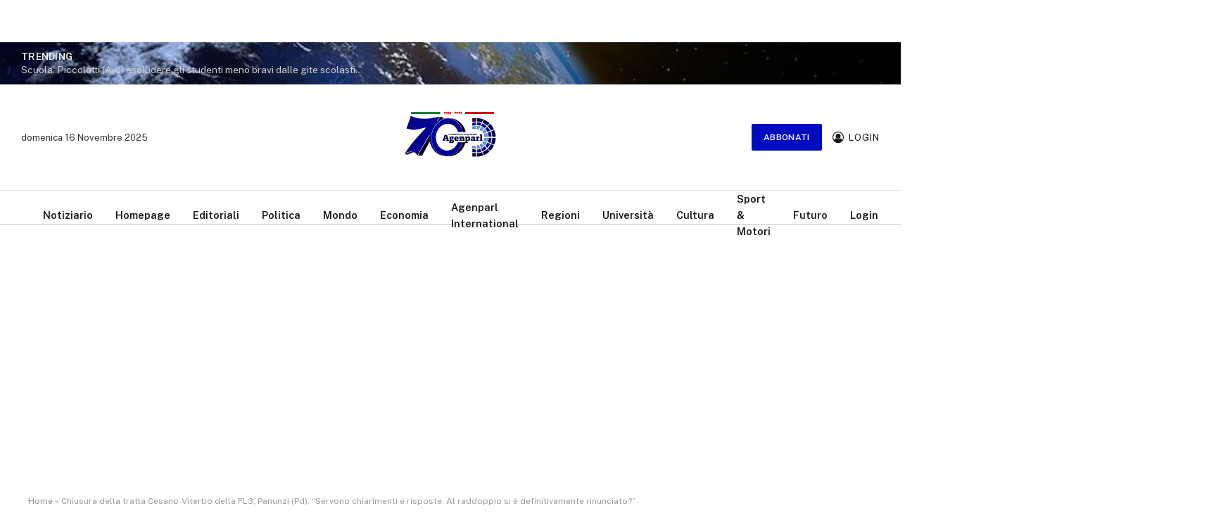

--- FILE ---
content_type: text/html; charset=utf-8
request_url: https://www.google.com/recaptcha/api2/aframe
body_size: -85
content:
<!DOCTYPE HTML><html><head><meta http-equiv="content-type" content="text/html; charset=UTF-8"></head><body><script nonce="6jpv-bksTO-zRc37C5zxWw">/** Anti-fraud and anti-abuse applications only. See google.com/recaptcha */ try{var clients={'sodar':'https://pagead2.googlesyndication.com/pagead/sodar?'};window.addEventListener("message",function(a){try{if(a.source===window.parent){var b=JSON.parse(a.data);var c=clients[b['id']];if(c){var d=document.createElement('img');d.src=c+b['params']+'&rc='+(localStorage.getItem("rc::a")?sessionStorage.getItem("rc::b"):"");window.document.body.appendChild(d);sessionStorage.setItem("rc::e",parseInt(sessionStorage.getItem("rc::e")||0)+1);localStorage.setItem("rc::h",'1763286310572');}}}catch(b){}});window.parent.postMessage("_grecaptcha_ready", "*");}catch(b){}</script></body></html>